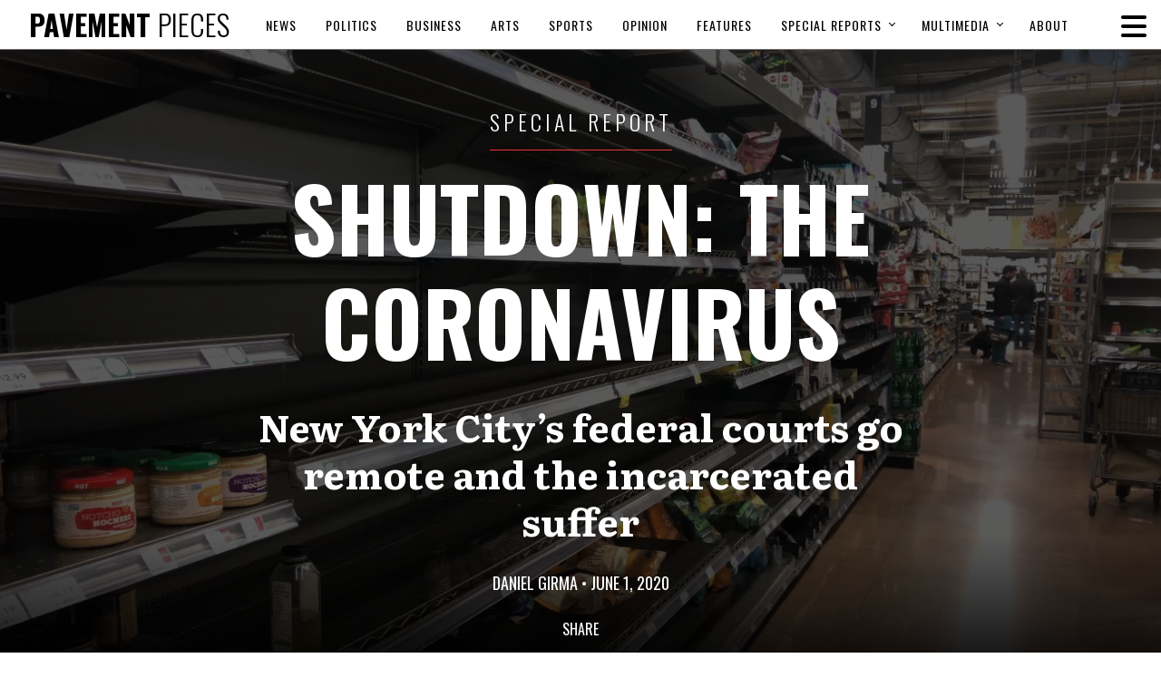

--- FILE ---
content_type: text/html; charset=UTF-8
request_url: https://pavementpieces.com/new-york-citys-federal-courts-go-remote-and-the-incarcerated-suffer/
body_size: 18027
content:
<!doctype html>
<html dir="ltr" lang="en-US" prefix="og: https://ogp.me/ns#">
<head>
    <meta charset="UTF-8">
    

    <link rel="alternate" type="application/rss+xml" title="Pavement Pieces" href="https://pavementpieces.com/feed/" />

    <meta name="apple-mobile-web-app-title" content="Pavement Pieces" />
    <meta name="viewport" content="width=device-width, initial-scale=1" />

    <link type="image/x-icon" rel="icon" href="https://pavementpieces.com/wp-content/themes/wp-pavementpieces/favicon.ico" />
    <link type="image/x-icon" rel="icon" href="https://pavementpieces.com/wp-content/themes/wp-pavementpieces/favicon.ico" />
    <link rel="apple-touch-icon" sizes="57x57" href="https://pavementpieces.com/wp-content/themes/wp-pavementpieces/assets/icons/apple-icon-57x57.png" />
    <link rel="apple-touch-icon" sizes="60x60" href="https://pavementpieces.com/wp-content/themes/wp-pavementpieces/assets/icons/apple-icon-60x60.png" />
    <link rel="apple-touch-icon" sizes="72x72" href="https://pavementpieces.com/wp-content/themes/wp-pavementpieces/assets/icons/apple-icon-72x72.png" />
    <link rel="apple-touch-icon" sizes="76x76" href="https://pavementpieces.com/wp-content/themes/wp-pavementpieces/assets/icons/apple-icon-76x76.png" />
    <link rel="apple-touch-icon" sizes="114x114" href="https://pavementpieces.com/wp-content/themes/wp-pavementpieces/assets/icons/apple-icon-114x114.png" />
    <link rel="apple-touch-icon" sizes="120x120" href="https://pavementpieces.com/wp-content/themes/wp-pavementpieces/assets/icons/apple-icon-120x120.png" />
    <link rel="apple-touch-icon" sizes="144x144" href="https://pavementpieces.com/wp-content/themes/wp-pavementpieces/assets/icons/apple-icon-144x144.png" />
    <link rel="apple-touch-icon" sizes="152x152" href="https://pavementpieces.com/wp-content/themes/wp-pavementpieces/assets/icons/apple-icon-152x152.png" />
    <link rel="apple-touch-icon" sizes="180x180" href="https://pavementpieces.com/wp-content/themes/wp-pavementpieces/assets/icons/apple-icon-180x180.png" />
    <link rel="icon" type="image/png" sizes="192x192" href="https://pavementpieces.com/wp-content/themes/wp-pavementpieces/assets/icons/android-icon-192x192.png" />

    <meta name="msapplication-TileColor" content="#000000" />
    <meta name="theme-color" content="#000000" />

    
		<!-- All in One SEO 4.7.3.1 - aioseo.com -->
		<title>New York City’s federal courts go remote and the incarcerated suffer - Pavement Pieces</title>
		<meta name="description" content="Defense attorneys are finding that these guidelines do not adequately protect the rights of their clients." />
		<meta name="robots" content="max-image-preview:large" />
		<link rel="canonical" href="https://pavementpieces.com/new-york-citys-federal-courts-go-remote-and-the-incarcerated-suffer/" />
		<meta name="generator" content="All in One SEO (AIOSEO) 4.7.3.1" />
		<meta property="og:locale" content="en_US" />
		<meta property="og:site_name" content="Pavement Pieces - From New York to the Nation" />
		<meta property="og:type" content="article" />
		<meta property="og:title" content="New York City’s federal courts go remote and the incarcerated suffer - Pavement Pieces" />
		<meta property="og:description" content="Defense attorneys are finding that these guidelines do not adequately protect the rights of their clients." />
		<meta property="og:url" content="https://pavementpieces.com/new-york-citys-federal-courts-go-remote-and-the-incarcerated-suffer/" />
		<meta property="article:published_time" content="2020-06-01T12:12:13+00:00" />
		<meta property="article:modified_time" content="2020-06-01T12:15:33+00:00" />
		<meta name="twitter:card" content="summary_large_image" />
		<meta name="twitter:title" content="New York City’s federal courts go remote and the incarcerated suffer - Pavement Pieces" />
		<meta name="twitter:description" content="Defense attorneys are finding that these guidelines do not adequately protect the rights of their clients." />
		<script type="application/ld+json" class="aioseo-schema">
			{"@context":"https:\/\/schema.org","@graph":[{"@type":"BlogPosting","@id":"https:\/\/pavementpieces.com\/new-york-citys-federal-courts-go-remote-and-the-incarcerated-suffer\/#blogposting","name":"New York City\u2019s federal courts go remote and the incarcerated suffer - Pavement Pieces","headline":"New York City&#8217;s federal courts go remote and the incarcerated suffer","author":{"@id":"https:\/\/pavementpieces.com\/author\/daniel-girma\/#author"},"publisher":{"@id":"https:\/\/pavementpieces.com\/#organization"},"image":{"@type":"ImageObject","url":"https:\/\/pavementpieces.com\/wp-content\/uploads\/2020\/06\/court.jpg","width":650,"height":579,"caption":"Daniel Patrick Moynihan United States Courthouse in Lower Manhattan."},"datePublished":"2020-06-01T08:12:13-04:00","dateModified":"2020-06-01T08:15:33-04:00","inLanguage":"en-US","mainEntityOfPage":{"@id":"https:\/\/pavementpieces.com\/new-york-citys-federal-courts-go-remote-and-the-incarcerated-suffer\/#webpage"},"isPartOf":{"@id":"https:\/\/pavementpieces.com\/new-york-citys-federal-courts-go-remote-and-the-incarcerated-suffer\/#webpage"},"articleSection":"News, closed, courts, Covid-19, Federal court, video conference, Shutdown: The Coronavirus, Daniel Girma"},{"@type":"BreadcrumbList","@id":"https:\/\/pavementpieces.com\/new-york-citys-federal-courts-go-remote-and-the-incarcerated-suffer\/#breadcrumblist","itemListElement":[{"@type":"ListItem","@id":"https:\/\/pavementpieces.com\/#listItem","position":1,"name":"Home","item":"https:\/\/pavementpieces.com\/","nextItem":"https:\/\/pavementpieces.com\/new-york-citys-federal-courts-go-remote-and-the-incarcerated-suffer\/#listItem"},{"@type":"ListItem","@id":"https:\/\/pavementpieces.com\/new-york-citys-federal-courts-go-remote-and-the-incarcerated-suffer\/#listItem","position":2,"name":"New York City's federal courts go remote and the incarcerated suffer","previousItem":"https:\/\/pavementpieces.com\/#listItem"}]},{"@type":"Organization","@id":"https:\/\/pavementpieces.com\/#organization","name":"Pavement Pieces","description":"From New York to the Nation","url":"https:\/\/pavementpieces.com\/"},{"@type":"Person","@id":"https:\/\/pavementpieces.com\/author\/daniel-girma\/#author","url":"https:\/\/pavementpieces.com\/author\/daniel-girma\/","name":"Daniel Girma","image":{"@type":"ImageObject","@id":"https:\/\/pavementpieces.com\/new-york-citys-federal-courts-go-remote-and-the-incarcerated-suffer\/#authorImage","url":"https:\/\/secure.gravatar.com\/avatar\/998a98e5e73276913ce3e361ee994a2b?s=96&d=mm&r=g","width":96,"height":96,"caption":"Daniel Girma"}},{"@type":"WebPage","@id":"https:\/\/pavementpieces.com\/new-york-citys-federal-courts-go-remote-and-the-incarcerated-suffer\/#webpage","url":"https:\/\/pavementpieces.com\/new-york-citys-federal-courts-go-remote-and-the-incarcerated-suffer\/","name":"New York City\u2019s federal courts go remote and the incarcerated suffer - Pavement Pieces","description":"Defense attorneys are finding that these guidelines do not adequately protect the rights of their clients.","inLanguage":"en-US","isPartOf":{"@id":"https:\/\/pavementpieces.com\/#website"},"breadcrumb":{"@id":"https:\/\/pavementpieces.com\/new-york-citys-federal-courts-go-remote-and-the-incarcerated-suffer\/#breadcrumblist"},"author":{"@id":"https:\/\/pavementpieces.com\/author\/daniel-girma\/#author"},"creator":{"@id":"https:\/\/pavementpieces.com\/author\/daniel-girma\/#author"},"image":{"@type":"ImageObject","url":"https:\/\/pavementpieces.com\/wp-content\/uploads\/2020\/06\/court.jpg","@id":"https:\/\/pavementpieces.com\/new-york-citys-federal-courts-go-remote-and-the-incarcerated-suffer\/#mainImage","width":650,"height":579,"caption":"Daniel Patrick Moynihan United States Courthouse in Lower Manhattan."},"primaryImageOfPage":{"@id":"https:\/\/pavementpieces.com\/new-york-citys-federal-courts-go-remote-and-the-incarcerated-suffer\/#mainImage"},"datePublished":"2020-06-01T08:12:13-04:00","dateModified":"2020-06-01T08:15:33-04:00"},{"@type":"WebSite","@id":"https:\/\/pavementpieces.com\/#website","url":"https:\/\/pavementpieces.com\/","name":"Pavement Pieces","description":"From New York to the Nation","inLanguage":"en-US","publisher":{"@id":"https:\/\/pavementpieces.com\/#organization"}}]}
		</script>
		<!-- All in One SEO -->


	<!-- This site is optimized with the Yoast SEO plugin v23.7 - https://yoast.com/wordpress/plugins/seo/ -->
	<link rel="canonical" href="https://pavementpieces.com/new-york-citys-federal-courts-go-remote-and-the-incarcerated-suffer/" />
	<meta property="og:locale" content="en_US" />
	<meta property="og:type" content="article" />
	<meta property="og:title" content="New York City&#039;s federal courts go remote and the incarcerated suffer - Pavement Pieces" />
	<meta property="og:description" content="Defense attorneys are finding that these guidelines do not adequately protect the rights of their clients." />
	<meta property="og:url" content="https://pavementpieces.com/new-york-citys-federal-courts-go-remote-and-the-incarcerated-suffer/" />
	<meta property="og:site_name" content="Pavement Pieces" />
	<meta property="article:published_time" content="2020-06-01T12:12:13+00:00" />
	<meta property="article:modified_time" content="2020-06-01T12:15:33+00:00" />
	<meta property="og:image" content="https://pavementpieces.com/wp-content/uploads/2020/06/court.jpg" />
	<meta property="og:image:width" content="650" />
	<meta property="og:image:height" content="579" />
	<meta property="og:image:type" content="image/jpeg" />
	<meta name="author" content="Daniel Girma" />
	<meta name="twitter:card" content="summary_large_image" />
	<meta name="twitter:label1" content="Written by" />
	<meta name="twitter:data1" content="Daniel Girma" />
	<meta name="twitter:label2" content="Est. reading time" />
	<meta name="twitter:data2" content="5 minutes" />
	<script type="application/ld+json" class="yoast-schema-graph">{"@context":"https://schema.org","@graph":[{"@type":"WebPage","@id":"https://pavementpieces.com/new-york-citys-federal-courts-go-remote-and-the-incarcerated-suffer/","url":"https://pavementpieces.com/new-york-citys-federal-courts-go-remote-and-the-incarcerated-suffer/","name":"New York City's federal courts go remote and the incarcerated suffer - Pavement Pieces","isPartOf":{"@id":"https://pavementpieces.com/#website"},"primaryImageOfPage":{"@id":"https://pavementpieces.com/new-york-citys-federal-courts-go-remote-and-the-incarcerated-suffer/#primaryimage"},"image":{"@id":"https://pavementpieces.com/new-york-citys-federal-courts-go-remote-and-the-incarcerated-suffer/#primaryimage"},"thumbnailUrl":"https://pavementpieces.com/wp-content/uploads/2020/06/court.jpg","datePublished":"2020-06-01T12:12:13+00:00","dateModified":"2020-06-01T12:15:33+00:00","author":{"@id":"https://pavementpieces.com/#/schema/person/137ef413a687e674280ad62213b0991c"},"breadcrumb":{"@id":"https://pavementpieces.com/new-york-citys-federal-courts-go-remote-and-the-incarcerated-suffer/#breadcrumb"},"inLanguage":"en-US","potentialAction":[{"@type":"ReadAction","target":["https://pavementpieces.com/new-york-citys-federal-courts-go-remote-and-the-incarcerated-suffer/"]}]},{"@type":"ImageObject","inLanguage":"en-US","@id":"https://pavementpieces.com/new-york-citys-federal-courts-go-remote-and-the-incarcerated-suffer/#primaryimage","url":"https://pavementpieces.com/wp-content/uploads/2020/06/court.jpg","contentUrl":"https://pavementpieces.com/wp-content/uploads/2020/06/court.jpg","width":650,"height":579,"caption":"Daniel Patrick Moynihan United States Courthouse in Lower Manhattan."},{"@type":"BreadcrumbList","@id":"https://pavementpieces.com/new-york-citys-federal-courts-go-remote-and-the-incarcerated-suffer/#breadcrumb","itemListElement":[{"@type":"ListItem","position":1,"name":"Home","item":"https://pavementpieces.com/"},{"@type":"ListItem","position":2,"name":"New York City&#8217;s federal courts go remote and the incarcerated suffer"}]},{"@type":"WebSite","@id":"https://pavementpieces.com/#website","url":"https://pavementpieces.com/","name":"Pavement Pieces","description":"From New York to the Nation","potentialAction":[{"@type":"SearchAction","target":{"@type":"EntryPoint","urlTemplate":"https://pavementpieces.com/?s={search_term_string}"},"query-input":{"@type":"PropertyValueSpecification","valueRequired":true,"valueName":"search_term_string"}}],"inLanguage":"en-US"},{"@type":"Person","@id":"https://pavementpieces.com/#/schema/person/137ef413a687e674280ad62213b0991c","name":"Daniel Girma","image":{"@type":"ImageObject","inLanguage":"en-US","@id":"https://pavementpieces.com/#/schema/person/image/6712ad56b4db0c4336c1dbad10b2bc23","url":"https://secure.gravatar.com/avatar/998a98e5e73276913ce3e361ee994a2b?s=96&d=mm&r=g","contentUrl":"https://secure.gravatar.com/avatar/998a98e5e73276913ce3e361ee994a2b?s=96&d=mm&r=g","caption":"Daniel Girma"},"url":"https://pavementpieces.com/author/daniel-girma/"}]}</script>
	<!-- / Yoast SEO plugin. -->


<link rel='dns-prefetch' href='//www.googletagmanager.com' />
<link rel='dns-prefetch' href='//fonts.googleapis.com' />
<link rel='dns-prefetch' href='//use.fontawesome.com' />
<link rel="alternate" type="application/rss+xml" title="Pavement Pieces &raquo; New York City&#8217;s federal courts go remote and the incarcerated suffer Comments Feed" href="https://pavementpieces.com/new-york-citys-federal-courts-go-remote-and-the-incarcerated-suffer/feed/" />
		<!-- This site uses the Google Analytics by MonsterInsights plugin v9.11.1 - Using Analytics tracking - https://www.monsterinsights.com/ -->
							<script src="//www.googletagmanager.com/gtag/js?id=G-HB1ZFR4BS9"  data-cfasync="false" data-wpfc-render="false" type="text/javascript" async></script>
			<script data-cfasync="false" data-wpfc-render="false" type="text/javascript">
				var mi_version = '9.11.1';
				var mi_track_user = true;
				var mi_no_track_reason = '';
								var MonsterInsightsDefaultLocations = {"page_location":"https:\/\/pavementpieces.com\/new-york-citys-federal-courts-go-remote-and-the-incarcerated-suffer\/"};
								if ( typeof MonsterInsightsPrivacyGuardFilter === 'function' ) {
					var MonsterInsightsLocations = (typeof MonsterInsightsExcludeQuery === 'object') ? MonsterInsightsPrivacyGuardFilter( MonsterInsightsExcludeQuery ) : MonsterInsightsPrivacyGuardFilter( MonsterInsightsDefaultLocations );
				} else {
					var MonsterInsightsLocations = (typeof MonsterInsightsExcludeQuery === 'object') ? MonsterInsightsExcludeQuery : MonsterInsightsDefaultLocations;
				}

								var disableStrs = [
										'ga-disable-G-HB1ZFR4BS9',
									];

				/* Function to detect opted out users */
				function __gtagTrackerIsOptedOut() {
					for (var index = 0; index < disableStrs.length; index++) {
						if (document.cookie.indexOf(disableStrs[index] + '=true') > -1) {
							return true;
						}
					}

					return false;
				}

				/* Disable tracking if the opt-out cookie exists. */
				if (__gtagTrackerIsOptedOut()) {
					for (var index = 0; index < disableStrs.length; index++) {
						window[disableStrs[index]] = true;
					}
				}

				/* Opt-out function */
				function __gtagTrackerOptout() {
					for (var index = 0; index < disableStrs.length; index++) {
						document.cookie = disableStrs[index] + '=true; expires=Thu, 31 Dec 2099 23:59:59 UTC; path=/';
						window[disableStrs[index]] = true;
					}
				}

				if ('undefined' === typeof gaOptout) {
					function gaOptout() {
						__gtagTrackerOptout();
					}
				}
								window.dataLayer = window.dataLayer || [];

				window.MonsterInsightsDualTracker = {
					helpers: {},
					trackers: {},
				};
				if (mi_track_user) {
					function __gtagDataLayer() {
						dataLayer.push(arguments);
					}

					function __gtagTracker(type, name, parameters) {
						if (!parameters) {
							parameters = {};
						}

						if (parameters.send_to) {
							__gtagDataLayer.apply(null, arguments);
							return;
						}

						if (type === 'event') {
														parameters.send_to = monsterinsights_frontend.v4_id;
							var hookName = name;
							if (typeof parameters['event_category'] !== 'undefined') {
								hookName = parameters['event_category'] + ':' + name;
							}

							if (typeof MonsterInsightsDualTracker.trackers[hookName] !== 'undefined') {
								MonsterInsightsDualTracker.trackers[hookName](parameters);
							} else {
								__gtagDataLayer('event', name, parameters);
							}
							
						} else {
							__gtagDataLayer.apply(null, arguments);
						}
					}

					__gtagTracker('js', new Date());
					__gtagTracker('set', {
						'developer_id.dZGIzZG': true,
											});
					if ( MonsterInsightsLocations.page_location ) {
						__gtagTracker('set', MonsterInsightsLocations);
					}
										__gtagTracker('config', 'G-HB1ZFR4BS9', {"forceSSL":"true","link_attribution":"true"} );
										window.gtag = __gtagTracker;										(function () {
						/* https://developers.google.com/analytics/devguides/collection/analyticsjs/ */
						/* ga and __gaTracker compatibility shim. */
						var noopfn = function () {
							return null;
						};
						var newtracker = function () {
							return new Tracker();
						};
						var Tracker = function () {
							return null;
						};
						var p = Tracker.prototype;
						p.get = noopfn;
						p.set = noopfn;
						p.send = function () {
							var args = Array.prototype.slice.call(arguments);
							args.unshift('send');
							__gaTracker.apply(null, args);
						};
						var __gaTracker = function () {
							var len = arguments.length;
							if (len === 0) {
								return;
							}
							var f = arguments[len - 1];
							if (typeof f !== 'object' || f === null || typeof f.hitCallback !== 'function') {
								if ('send' === arguments[0]) {
									var hitConverted, hitObject = false, action;
									if ('event' === arguments[1]) {
										if ('undefined' !== typeof arguments[3]) {
											hitObject = {
												'eventAction': arguments[3],
												'eventCategory': arguments[2],
												'eventLabel': arguments[4],
												'value': arguments[5] ? arguments[5] : 1,
											}
										}
									}
									if ('pageview' === arguments[1]) {
										if ('undefined' !== typeof arguments[2]) {
											hitObject = {
												'eventAction': 'page_view',
												'page_path': arguments[2],
											}
										}
									}
									if (typeof arguments[2] === 'object') {
										hitObject = arguments[2];
									}
									if (typeof arguments[5] === 'object') {
										Object.assign(hitObject, arguments[5]);
									}
									if ('undefined' !== typeof arguments[1].hitType) {
										hitObject = arguments[1];
										if ('pageview' === hitObject.hitType) {
											hitObject.eventAction = 'page_view';
										}
									}
									if (hitObject) {
										action = 'timing' === arguments[1].hitType ? 'timing_complete' : hitObject.eventAction;
										hitConverted = mapArgs(hitObject);
										__gtagTracker('event', action, hitConverted);
									}
								}
								return;
							}

							function mapArgs(args) {
								var arg, hit = {};
								var gaMap = {
									'eventCategory': 'event_category',
									'eventAction': 'event_action',
									'eventLabel': 'event_label',
									'eventValue': 'event_value',
									'nonInteraction': 'non_interaction',
									'timingCategory': 'event_category',
									'timingVar': 'name',
									'timingValue': 'value',
									'timingLabel': 'event_label',
									'page': 'page_path',
									'location': 'page_location',
									'title': 'page_title',
									'referrer' : 'page_referrer',
								};
								for (arg in args) {
																		if (!(!args.hasOwnProperty(arg) || !gaMap.hasOwnProperty(arg))) {
										hit[gaMap[arg]] = args[arg];
									} else {
										hit[arg] = args[arg];
									}
								}
								return hit;
							}

							try {
								f.hitCallback();
							} catch (ex) {
							}
						};
						__gaTracker.create = newtracker;
						__gaTracker.getByName = newtracker;
						__gaTracker.getAll = function () {
							return [];
						};
						__gaTracker.remove = noopfn;
						__gaTracker.loaded = true;
						window['__gaTracker'] = __gaTracker;
					})();
									} else {
										console.log("");
					(function () {
						function __gtagTracker() {
							return null;
						}

						window['__gtagTracker'] = __gtagTracker;
						window['gtag'] = __gtagTracker;
					})();
									}
			</script>
							<!-- / Google Analytics by MonsterInsights -->
		<link rel='stylesheet' id='font-0-css' href='https://fonts.googleapis.com/css?family=Literata%3A400%2C400i%2C700%2C700i%7COswald%3A300%2C400%2C600%2C700%7C&#038;ver=1.0' type='text/css' media='all' />
<link rel='stylesheet' id='font-awesome-css' href='https://pavementpieces.com/wp-content/themes/wp-pavementpieces/assets/vendors/font-awesome/css/fontawesome-all.min.css?ver=5.0.10' type='text/css' media='all' />
<link rel='stylesheet' id='screen-css' href='https://pavementpieces.com/wp-content/themes/wp-pavementpieces/assets/stylesheets/screen.css?ver=1.8' type='text/css' media='screen' />
<link rel='stylesheet' id='print-css' href='https://pavementpieces.com/wp-content/themes/wp-pavementpieces/assets/stylesheets/print.css?ver=1.8' type='text/css' media='print' />
<style id='classic-theme-styles-inline-css' type='text/css'>
/*! This file is auto-generated */
.wp-block-button__link{color:#fff;background-color:#32373c;border-radius:9999px;box-shadow:none;text-decoration:none;padding:calc(.667em + 2px) calc(1.333em + 2px);font-size:1.125em}.wp-block-file__button{background:#32373c;color:#fff;text-decoration:none}
</style>
<style id='global-styles-inline-css' type='text/css'>
body{--wp--preset--color--black: #000000;--wp--preset--color--cyan-bluish-gray: #abb8c3;--wp--preset--color--white: #ffffff;--wp--preset--color--pale-pink: #f78da7;--wp--preset--color--vivid-red: #cf2e2e;--wp--preset--color--luminous-vivid-orange: #ff6900;--wp--preset--color--luminous-vivid-amber: #fcb900;--wp--preset--color--light-green-cyan: #7bdcb5;--wp--preset--color--vivid-green-cyan: #00d084;--wp--preset--color--pale-cyan-blue: #8ed1fc;--wp--preset--color--vivid-cyan-blue: #0693e3;--wp--preset--color--vivid-purple: #9b51e0;--wp--preset--gradient--vivid-cyan-blue-to-vivid-purple: linear-gradient(135deg,rgba(6,147,227,1) 0%,rgb(155,81,224) 100%);--wp--preset--gradient--light-green-cyan-to-vivid-green-cyan: linear-gradient(135deg,rgb(122,220,180) 0%,rgb(0,208,130) 100%);--wp--preset--gradient--luminous-vivid-amber-to-luminous-vivid-orange: linear-gradient(135deg,rgba(252,185,0,1) 0%,rgba(255,105,0,1) 100%);--wp--preset--gradient--luminous-vivid-orange-to-vivid-red: linear-gradient(135deg,rgba(255,105,0,1) 0%,rgb(207,46,46) 100%);--wp--preset--gradient--very-light-gray-to-cyan-bluish-gray: linear-gradient(135deg,rgb(238,238,238) 0%,rgb(169,184,195) 100%);--wp--preset--gradient--cool-to-warm-spectrum: linear-gradient(135deg,rgb(74,234,220) 0%,rgb(151,120,209) 20%,rgb(207,42,186) 40%,rgb(238,44,130) 60%,rgb(251,105,98) 80%,rgb(254,248,76) 100%);--wp--preset--gradient--blush-light-purple: linear-gradient(135deg,rgb(255,206,236) 0%,rgb(152,150,240) 100%);--wp--preset--gradient--blush-bordeaux: linear-gradient(135deg,rgb(254,205,165) 0%,rgb(254,45,45) 50%,rgb(107,0,62) 100%);--wp--preset--gradient--luminous-dusk: linear-gradient(135deg,rgb(255,203,112) 0%,rgb(199,81,192) 50%,rgb(65,88,208) 100%);--wp--preset--gradient--pale-ocean: linear-gradient(135deg,rgb(255,245,203) 0%,rgb(182,227,212) 50%,rgb(51,167,181) 100%);--wp--preset--gradient--electric-grass: linear-gradient(135deg,rgb(202,248,128) 0%,rgb(113,206,126) 100%);--wp--preset--gradient--midnight: linear-gradient(135deg,rgb(2,3,129) 0%,rgb(40,116,252) 100%);--wp--preset--font-size--small: 13px;--wp--preset--font-size--medium: 20px;--wp--preset--font-size--large: 36px;--wp--preset--font-size--x-large: 42px;--wp--preset--spacing--20: 0.44rem;--wp--preset--spacing--30: 0.67rem;--wp--preset--spacing--40: 1rem;--wp--preset--spacing--50: 1.5rem;--wp--preset--spacing--60: 2.25rem;--wp--preset--spacing--70: 3.38rem;--wp--preset--spacing--80: 5.06rem;--wp--preset--shadow--natural: 6px 6px 9px rgba(0, 0, 0, 0.2);--wp--preset--shadow--deep: 12px 12px 50px rgba(0, 0, 0, 0.4);--wp--preset--shadow--sharp: 6px 6px 0px rgba(0, 0, 0, 0.2);--wp--preset--shadow--outlined: 6px 6px 0px -3px rgba(255, 255, 255, 1), 6px 6px rgba(0, 0, 0, 1);--wp--preset--shadow--crisp: 6px 6px 0px rgba(0, 0, 0, 1);}:where(.is-layout-flex){gap: 0.5em;}:where(.is-layout-grid){gap: 0.5em;}body .is-layout-flex{display: flex;}body .is-layout-flex{flex-wrap: wrap;align-items: center;}body .is-layout-flex > *{margin: 0;}body .is-layout-grid{display: grid;}body .is-layout-grid > *{margin: 0;}:where(.wp-block-columns.is-layout-flex){gap: 2em;}:where(.wp-block-columns.is-layout-grid){gap: 2em;}:where(.wp-block-post-template.is-layout-flex){gap: 1.25em;}:where(.wp-block-post-template.is-layout-grid){gap: 1.25em;}.has-black-color{color: var(--wp--preset--color--black) !important;}.has-cyan-bluish-gray-color{color: var(--wp--preset--color--cyan-bluish-gray) !important;}.has-white-color{color: var(--wp--preset--color--white) !important;}.has-pale-pink-color{color: var(--wp--preset--color--pale-pink) !important;}.has-vivid-red-color{color: var(--wp--preset--color--vivid-red) !important;}.has-luminous-vivid-orange-color{color: var(--wp--preset--color--luminous-vivid-orange) !important;}.has-luminous-vivid-amber-color{color: var(--wp--preset--color--luminous-vivid-amber) !important;}.has-light-green-cyan-color{color: var(--wp--preset--color--light-green-cyan) !important;}.has-vivid-green-cyan-color{color: var(--wp--preset--color--vivid-green-cyan) !important;}.has-pale-cyan-blue-color{color: var(--wp--preset--color--pale-cyan-blue) !important;}.has-vivid-cyan-blue-color{color: var(--wp--preset--color--vivid-cyan-blue) !important;}.has-vivid-purple-color{color: var(--wp--preset--color--vivid-purple) !important;}.has-black-background-color{background-color: var(--wp--preset--color--black) !important;}.has-cyan-bluish-gray-background-color{background-color: var(--wp--preset--color--cyan-bluish-gray) !important;}.has-white-background-color{background-color: var(--wp--preset--color--white) !important;}.has-pale-pink-background-color{background-color: var(--wp--preset--color--pale-pink) !important;}.has-vivid-red-background-color{background-color: var(--wp--preset--color--vivid-red) !important;}.has-luminous-vivid-orange-background-color{background-color: var(--wp--preset--color--luminous-vivid-orange) !important;}.has-luminous-vivid-amber-background-color{background-color: var(--wp--preset--color--luminous-vivid-amber) !important;}.has-light-green-cyan-background-color{background-color: var(--wp--preset--color--light-green-cyan) !important;}.has-vivid-green-cyan-background-color{background-color: var(--wp--preset--color--vivid-green-cyan) !important;}.has-pale-cyan-blue-background-color{background-color: var(--wp--preset--color--pale-cyan-blue) !important;}.has-vivid-cyan-blue-background-color{background-color: var(--wp--preset--color--vivid-cyan-blue) !important;}.has-vivid-purple-background-color{background-color: var(--wp--preset--color--vivid-purple) !important;}.has-black-border-color{border-color: var(--wp--preset--color--black) !important;}.has-cyan-bluish-gray-border-color{border-color: var(--wp--preset--color--cyan-bluish-gray) !important;}.has-white-border-color{border-color: var(--wp--preset--color--white) !important;}.has-pale-pink-border-color{border-color: var(--wp--preset--color--pale-pink) !important;}.has-vivid-red-border-color{border-color: var(--wp--preset--color--vivid-red) !important;}.has-luminous-vivid-orange-border-color{border-color: var(--wp--preset--color--luminous-vivid-orange) !important;}.has-luminous-vivid-amber-border-color{border-color: var(--wp--preset--color--luminous-vivid-amber) !important;}.has-light-green-cyan-border-color{border-color: var(--wp--preset--color--light-green-cyan) !important;}.has-vivid-green-cyan-border-color{border-color: var(--wp--preset--color--vivid-green-cyan) !important;}.has-pale-cyan-blue-border-color{border-color: var(--wp--preset--color--pale-cyan-blue) !important;}.has-vivid-cyan-blue-border-color{border-color: var(--wp--preset--color--vivid-cyan-blue) !important;}.has-vivid-purple-border-color{border-color: var(--wp--preset--color--vivid-purple) !important;}.has-vivid-cyan-blue-to-vivid-purple-gradient-background{background: var(--wp--preset--gradient--vivid-cyan-blue-to-vivid-purple) !important;}.has-light-green-cyan-to-vivid-green-cyan-gradient-background{background: var(--wp--preset--gradient--light-green-cyan-to-vivid-green-cyan) !important;}.has-luminous-vivid-amber-to-luminous-vivid-orange-gradient-background{background: var(--wp--preset--gradient--luminous-vivid-amber-to-luminous-vivid-orange) !important;}.has-luminous-vivid-orange-to-vivid-red-gradient-background{background: var(--wp--preset--gradient--luminous-vivid-orange-to-vivid-red) !important;}.has-very-light-gray-to-cyan-bluish-gray-gradient-background{background: var(--wp--preset--gradient--very-light-gray-to-cyan-bluish-gray) !important;}.has-cool-to-warm-spectrum-gradient-background{background: var(--wp--preset--gradient--cool-to-warm-spectrum) !important;}.has-blush-light-purple-gradient-background{background: var(--wp--preset--gradient--blush-light-purple) !important;}.has-blush-bordeaux-gradient-background{background: var(--wp--preset--gradient--blush-bordeaux) !important;}.has-luminous-dusk-gradient-background{background: var(--wp--preset--gradient--luminous-dusk) !important;}.has-pale-ocean-gradient-background{background: var(--wp--preset--gradient--pale-ocean) !important;}.has-electric-grass-gradient-background{background: var(--wp--preset--gradient--electric-grass) !important;}.has-midnight-gradient-background{background: var(--wp--preset--gradient--midnight) !important;}.has-small-font-size{font-size: var(--wp--preset--font-size--small) !important;}.has-medium-font-size{font-size: var(--wp--preset--font-size--medium) !important;}.has-large-font-size{font-size: var(--wp--preset--font-size--large) !important;}.has-x-large-font-size{font-size: var(--wp--preset--font-size--x-large) !important;}
.wp-block-navigation a:where(:not(.wp-element-button)){color: inherit;}
:where(.wp-block-post-template.is-layout-flex){gap: 1.25em;}:where(.wp-block-post-template.is-layout-grid){gap: 1.25em;}
:where(.wp-block-columns.is-layout-flex){gap: 2em;}:where(.wp-block-columns.is-layout-grid){gap: 2em;}
.wp-block-pullquote{font-size: 1.5em;line-height: 1.6;}
</style>
<link rel='stylesheet' id='font-awesome-official-css' href='https://use.fontawesome.com/releases/v6.6.0/css/all.css' type='text/css' media='all' integrity="sha384-h/hnnw1Bi4nbpD6kE7nYfCXzovi622sY5WBxww8ARKwpdLj5kUWjRuyiXaD1U2JT" crossorigin="anonymous" />
<link rel='stylesheet' id='font-awesome-official-v4shim-css' href='https://use.fontawesome.com/releases/v6.6.0/css/v4-shims.css' type='text/css' media='all' integrity="sha384-Heamg4F/EELwbmnBJapxaWTkcdX/DCrJpYgSshI5BkI7xghn3RvDcpG+1xUJt/7K" crossorigin="anonymous" />
<script type="text/javascript" src="https://pavementpieces.com/wp-includes/js/jquery/jquery.min.js?ver=3.7.1" id="jquery-core-js"></script>
<script type="text/javascript" src="https://pavementpieces.com/wp-includes/js/jquery/jquery-migrate.min.js?ver=3.4.1" id="jquery-migrate-js"></script>
<script type="text/javascript" src="https://pavementpieces.com/wp-content/themes/wp-pavementpieces/assets/javascript/scripts.js?ver=1.8" id="scripts-js"></script>
<script type="text/javascript" src="https://pavementpieces.com/wp-content/plugins/google-analytics-for-wordpress/assets/js/frontend-gtag.min.js?ver=9.11.1" id="monsterinsights-frontend-script-js" async="async" data-wp-strategy="async"></script>
<script data-cfasync="false" data-wpfc-render="false" type="text/javascript" id='monsterinsights-frontend-script-js-extra'>/* <![CDATA[ */
var monsterinsights_frontend = {"js_events_tracking":"true","download_extensions":"doc,pdf,ppt,zip,xls,docx,pptx,xlsx","inbound_paths":"[{\"path\":\"\\\/go\\\/\",\"label\":\"affiliate\"},{\"path\":\"\\\/recommend\\\/\",\"label\":\"affiliate\"}]","home_url":"https:\/\/pavementpieces.com","hash_tracking":"false","v4_id":"G-HB1ZFR4BS9"};/* ]]> */
</script>

<!-- Google tag (gtag.js) snippet added by Site Kit -->

<!-- Google Analytics snippet added by Site Kit -->
<script type="text/javascript" src="https://www.googletagmanager.com/gtag/js?id=GT-PJ7PRBQ" id="google_gtagjs-js" async></script>
<script type="text/javascript" id="google_gtagjs-js-after">
/* <![CDATA[ */
window.dataLayer = window.dataLayer || [];function gtag(){dataLayer.push(arguments);}
gtag("set","linker",{"domains":["pavementpieces.com"]});
gtag("js", new Date());
gtag("set", "developer_id.dZTNiMT", true);
gtag("config", "GT-PJ7PRBQ");
/* ]]> */
</script>

<!-- End Google tag (gtag.js) snippet added by Site Kit -->
<link rel="https://api.w.org/" href="https://pavementpieces.com/wp-json/" /><link rel="alternate" type="application/json" href="https://pavementpieces.com/wp-json/wp/v2/posts/22631" /><link rel='shortlink' href='https://pavementpieces.com/?p=22631' />
<link rel="alternate" type="application/json+oembed" href="https://pavementpieces.com/wp-json/oembed/1.0/embed?url=https%3A%2F%2Fpavementpieces.com%2Fnew-york-citys-federal-courts-go-remote-and-the-incarcerated-suffer%2F" />
<link rel="alternate" type="text/xml+oembed" href="https://pavementpieces.com/wp-json/oembed/1.0/embed?url=https%3A%2F%2Fpavementpieces.com%2Fnew-york-citys-federal-courts-go-remote-and-the-incarcerated-suffer%2F&#038;format=xml" />

		<!-- GA Google Analytics @ https://m0n.co/ga -->
		<script async src="https://www.googletagmanager.com/gtag/js?id=UA-61176008-8"></script>
		<script>
			window.dataLayer = window.dataLayer || [];
			function gtag(){dataLayer.push(arguments);}
			gtag('js', new Date());
			gtag('config', 'UA-61176008-8');
		</script>

	<meta name="generator" content="Site Kit by Google 1.138.0" /><link rel="icon" href="https://pavementpieces.com/wp-content/uploads/2024/11/cropped-Pavement-Pieces-3-32x32.png" sizes="32x32" />
<link rel="icon" href="https://pavementpieces.com/wp-content/uploads/2024/11/cropped-Pavement-Pieces-3-192x192.png" sizes="192x192" />
<link rel="apple-touch-icon" href="https://pavementpieces.com/wp-content/uploads/2024/11/cropped-Pavement-Pieces-3-180x180.png" />
<meta name="msapplication-TileImage" content="https://pavementpieces.com/wp-content/uploads/2024/11/cropped-Pavement-Pieces-3-270x270.png" />
		<style type="text/css" id="wp-custom-css">
			.widget img {
    display: none;	
}

.widget p {
    display: block;
    font-size: 20px;
    font-size: 1.25rem;
    margin-bottom: 24px;
    margin-bottom: 1.5rem;
    padding-bottom: 24px;
    padding-bottom: 1.5rem;
    border-bottom: 1px solid silver;
}

.widget ul li a {
    display: block;
    margin-bottom: 24px;
    margin-bottom: 1.5rem;
    padding-bottom: 24px;
    padding-bottom: 1.5rem;
    border-bottom: 1px solid silver;
}

.widget a[href*="pavementpieces.com"] {
    display: none;
}

.post-heading.special-report {
	padding-bottom: 0;
}		</style>
		<style id="wpforms-css-vars-root">
				:root {
					--wpforms-field-border-radius: 3px;
--wpforms-field-border-style: solid;
--wpforms-field-border-size: 1px;
--wpforms-field-background-color: #ffffff;
--wpforms-field-border-color: rgba( 0, 0, 0, 0.25 );
--wpforms-field-border-color-spare: rgba( 0, 0, 0, 0.25 );
--wpforms-field-text-color: rgba( 0, 0, 0, 0.7 );
--wpforms-field-menu-color: #ffffff;
--wpforms-label-color: rgba( 0, 0, 0, 0.85 );
--wpforms-label-sublabel-color: rgba( 0, 0, 0, 0.55 );
--wpforms-label-error-color: #d63637;
--wpforms-button-border-radius: 3px;
--wpforms-button-border-style: none;
--wpforms-button-border-size: 1px;
--wpforms-button-background-color: #066aab;
--wpforms-button-border-color: #066aab;
--wpforms-button-text-color: #ffffff;
--wpforms-page-break-color: #066aab;
--wpforms-background-image: none;
--wpforms-background-position: center center;
--wpforms-background-repeat: no-repeat;
--wpforms-background-size: cover;
--wpforms-background-width: 100px;
--wpforms-background-height: 100px;
--wpforms-background-color: rgba( 0, 0, 0, 0 );
--wpforms-background-url: none;
--wpforms-container-padding: 0px;
--wpforms-container-border-style: none;
--wpforms-container-border-width: 1px;
--wpforms-container-border-color: #000000;
--wpforms-container-border-radius: 3px;
--wpforms-field-size-input-height: 43px;
--wpforms-field-size-input-spacing: 15px;
--wpforms-field-size-font-size: 16px;
--wpforms-field-size-line-height: 19px;
--wpforms-field-size-padding-h: 14px;
--wpforms-field-size-checkbox-size: 16px;
--wpforms-field-size-sublabel-spacing: 5px;
--wpforms-field-size-icon-size: 1;
--wpforms-label-size-font-size: 16px;
--wpforms-label-size-line-height: 19px;
--wpforms-label-size-sublabel-font-size: 14px;
--wpforms-label-size-sublabel-line-height: 17px;
--wpforms-button-size-font-size: 17px;
--wpforms-button-size-height: 41px;
--wpforms-button-size-padding-h: 15px;
--wpforms-button-size-margin-top: 10px;
--wpforms-container-shadow-size-box-shadow: none;

				}
			</style></head>
<body class="post-template-default single single-post postid-22631 single-format-standard special-report header-small">
	<a class="skip-link screen-reader-text" href="#main">Skip to content</a>
    <header id="header" role="banner">
        <div class="header-top">
    <form class="search-form input-with-button" action="https://pavementpieces.com" role="search">
        <label class="screen-reader-text" for="search-text-1">Search</label>
        <input id="search-text-1" type="text" name="s" value="" placeholder="Search" />
        <button type="submit" class="submit">
            <i class="fas fa-search" aria-hidden="true"></i>
            <span class="screen-reader-text">Search</span>
        </button>
    </form>
    <div class="social-buttons">
        <a href="https://www.instagram.com/pavementpiecesnyu/" target="_blank" title="Instagram" aria-label="Instagram">
            <i class="fab fa-instagram" aria-hidden="true"></i>
            <span class="screen-reader-text">Instagram</span>
        </a>
        <a href="https://twitter.com/rtn_rny" target="_blank" title="Twitter" aria-label="Twitter">
            <i class="fab fa-x-twitter" aria-hidden="true"></i>
            <span class="screen-reader-text">Twitter</span>
        </a>
        <a href="https://www.linkedin.com/company/pavement-pieces/" target="_blank" title="LinkedIn" aria-label="LinkedIn">
            <i class="fab fa-linkedin-in" aria-hidden="true"></i>
            <span class="screen-reader-text">LinkedIn</span>
        </a>
        <a href="https://www.youtube.com/@pavementpiecesnyu" target="_blank" title="YouTube" aria-label="YouTube">
            <i class="fab fa-youtube" aria-hidden="true"></i>
            <span class="screen-reader-text">YouTube</span>
        </a>
    </div>
        </div>
        <div class="header-main">
            <div class="mask mask-gradient">&nbsp;</div>
            <div class="header-logo">
                <a href="https://pavementpieces.com">
                    Pavement <span>Pieces</span>                </a>
            </div>
        </div>
        <nav class="header-navigation navigation" role="navigation" aria-label="Main Navigation Menu">
<ul id="menu-material-main-menu" class="menu"><li id="menu-item-13834" class="menu-item menu-item-type-taxonomy menu-item-object-category current-post-ancestor current-menu-parent current-post-parent menu-item-13834"><a href="https://pavementpieces.com/category/news/">News</a></li>
<li id="menu-item-13839" class="menu-item menu-item-type-taxonomy menu-item-object-category menu-item-13839"><a href="https://pavementpieces.com/category/politics/">Politics</a></li>
<li id="menu-item-13837" class="menu-item menu-item-type-taxonomy menu-item-object-category menu-item-13837"><a href="https://pavementpieces.com/category/business/">Business</a></li>
<li id="menu-item-13836" class="menu-item menu-item-type-taxonomy menu-item-object-category menu-item-13836"><a href="https://pavementpieces.com/category/arts-entertainment/">Arts</a></li>
<li id="menu-item-29040" class="menu-item menu-item-type-taxonomy menu-item-object-category menu-item-29040"><a href="https://pavementpieces.com/category/sports/">Sports</a></li>
<li id="menu-item-29039" class="menu-item menu-item-type-taxonomy menu-item-object-category menu-item-29039"><a href="https://pavementpieces.com/category/opinion/">Opinion</a></li>
<li id="menu-item-13833" class="menu-item menu-item-type-taxonomy menu-item-object-category menu-item-13833"><a href="https://pavementpieces.com/category/features/">Features</a></li>
<li id="menu-item-20301" class="menu-item menu-item-type-post_type menu-item-object-page menu-item-has-children menu-item-20301"><a href="https://pavementpieces.com/special-reports/">Special Reports</a>
<ul class="sub-menu">
	<li id="menu-item-29046" class="menu-item menu-item-type-custom menu-item-object-custom menu-item-29046"><a href="https://pavementpieces.com/special-report/north-carolina-2024/">North Carolina 2024</a></li>
	<li id="menu-item-29038" class="menu-item menu-item-type-taxonomy menu-item-object-special_report menu-item-29038"><a href="https://pavementpieces.com/special-report/iowa-election-2023/">Iowa Election 2023</a></li>
	<li id="menu-item-28216" class="menu-item menu-item-type-custom menu-item-object-custom menu-item-28216"><a href="https://pavementpieces.com/special-report/wisconsin-election-2022/">Wisconsin Election 2022</a></li>
	<li id="menu-item-26759" class="menu-item menu-item-type-taxonomy menu-item-object-special_report menu-item-26759"><a href="https://pavementpieces.com/special-report/reporting-black-america/">Reporting Black America</a></li>
	<li id="menu-item-24555" class="menu-item menu-item-type-taxonomy menu-item-object-special_report menu-item-24555"><a href="https://pavementpieces.com/special-report/america-votes/">America Votes</a></li>
	<li id="menu-item-20306" class="menu-item menu-item-type-post_type menu-item-object-page menu-item-20306"><a href="https://pavementpieces.com/special-reports/">View All Special Reports</a></li>
</ul>
</li>
<li id="menu-item-13838" class="menu-item menu-item-type-taxonomy menu-item-object-category menu-item-has-children menu-item-13838"><a href="https://pavementpieces.com/category/multimedia/">Multimedia</a>
<ul class="sub-menu">
	<li id="menu-item-13850" class="menu-item menu-item-type-taxonomy menu-item-object-category menu-item-13850"><a href="https://pavementpieces.com/category/multimedia/video/">Video</a></li>
	<li id="menu-item-13851" class="menu-item menu-item-type-taxonomy menu-item-object-category menu-item-13851"><a href="https://pavementpieces.com/category/multimedia/audio/">Audio</a></li>
	<li id="menu-item-13852" class="menu-item menu-item-type-taxonomy menu-item-object-category menu-item-13852"><a href="https://pavementpieces.com/category/multimedia/slideshows/">Slideshows</a></li>
	<li id="menu-item-13840" class="menu-item menu-item-type-taxonomy menu-item-object-category menu-item-13840"><a href="https://pavementpieces.com/category/multimedia/live-blog/">Live Blog</a></li>
</ul>
</li>
<li id="menu-item-19964" class="menu-item menu-item-type-post_type menu-item-object-page menu-item-19964"><a href="https://pavementpieces.com/about/">About</a></li>
</ul>        </nav>
        <a class="menu-toggle js-toggle-menu" href="#menu" title="Toggle Menu" aria-label="Toggle Menu">
            <div class="screen-reader-text">Toggle Menu</div>
            <i class="open fas fa-bars" aria-hidden="true"></i>
            <i class="close fas fa-times" aria-hidden="true"></i>
        </a>
    </header>
    <aside id="menu">
    <div class="social-buttons">
        <a href="https://www.instagram.com/pavementpiecesnyu/" target="_blank" title="Instagram" aria-label="Instagram">
            <i class="fab fa-instagram" aria-hidden="true"></i>
            <span class="screen-reader-text">Instagram</span>
        </a>
        <a href="https://twitter.com/rtn_rny" target="_blank" title="Twitter" aria-label="Twitter">
            <i class="fab fa-x-twitter" aria-hidden="true"></i>
            <span class="screen-reader-text">Twitter</span>
        </a>
        <a href="https://www.linkedin.com/company/pavement-pieces/" target="_blank" title="LinkedIn" aria-label="LinkedIn">
            <i class="fab fa-linkedin-in" aria-hidden="true"></i>
            <span class="screen-reader-text">LinkedIn</span>
        </a>
        <a href="https://www.youtube.com/@pavementpiecesnyu" target="_blank" title="YouTube" aria-label="YouTube">
            <i class="fab fa-youtube" aria-hidden="true"></i>
            <span class="screen-reader-text">YouTube</span>
        </a>
    </div>
        <div class="search-form-wrap">
    <form class="search-form input-with-button" action="https://pavementpieces.com" role="search">
        <label class="screen-reader-text" for="search-text-2">Search</label>
        <input id="search-text-2" type="text" name="s" value="" placeholder="Search" />
        <button type="submit" class="submit">
            <i class="fas fa-search" aria-hidden="true"></i>
            <span class="screen-reader-text">Search</span>
        </button>
    </form>
        </div>
<nav class="menu-material-main-menu-container"><ul id="menu-material-main-menu-1" class="menu"><li class="menu-item menu-item-type-taxonomy menu-item-object-category current-post-ancestor current-menu-parent current-post-parent menu-item-13834"><a href="https://pavementpieces.com/category/news/">News</a></li>
<li class="menu-item menu-item-type-taxonomy menu-item-object-category menu-item-13839"><a href="https://pavementpieces.com/category/politics/">Politics</a></li>
<li class="menu-item menu-item-type-taxonomy menu-item-object-category menu-item-13837"><a href="https://pavementpieces.com/category/business/">Business</a></li>
<li class="menu-item menu-item-type-taxonomy menu-item-object-category menu-item-13836"><a href="https://pavementpieces.com/category/arts-entertainment/">Arts</a></li>
<li class="menu-item menu-item-type-taxonomy menu-item-object-category menu-item-29040"><a href="https://pavementpieces.com/category/sports/">Sports</a></li>
<li class="menu-item menu-item-type-taxonomy menu-item-object-category menu-item-29039"><a href="https://pavementpieces.com/category/opinion/">Opinion</a></li>
<li class="menu-item menu-item-type-taxonomy menu-item-object-category menu-item-13833"><a href="https://pavementpieces.com/category/features/">Features</a></li>
<li class="menu-item menu-item-type-post_type menu-item-object-page menu-item-has-children menu-item-20301"><a href="https://pavementpieces.com/special-reports/">Special Reports</a>
<ul class="sub-menu">
	<li class="menu-item menu-item-type-custom menu-item-object-custom menu-item-29046"><a href="https://pavementpieces.com/special-report/north-carolina-2024/">North Carolina 2024</a></li>
	<li class="menu-item menu-item-type-taxonomy menu-item-object-special_report menu-item-29038"><a href="https://pavementpieces.com/special-report/iowa-election-2023/">Iowa Election 2023</a></li>
	<li class="menu-item menu-item-type-custom menu-item-object-custom menu-item-28216"><a href="https://pavementpieces.com/special-report/wisconsin-election-2022/">Wisconsin Election 2022</a></li>
	<li class="menu-item menu-item-type-taxonomy menu-item-object-special_report menu-item-26759"><a href="https://pavementpieces.com/special-report/reporting-black-america/">Reporting Black America</a></li>
	<li class="menu-item menu-item-type-taxonomy menu-item-object-special_report menu-item-24555"><a href="https://pavementpieces.com/special-report/america-votes/">America Votes</a></li>
	<li class="menu-item menu-item-type-post_type menu-item-object-page menu-item-20306"><a href="https://pavementpieces.com/special-reports/">View All Special Reports</a></li>
</ul>
</li>
<li class="menu-item menu-item-type-taxonomy menu-item-object-category menu-item-has-children menu-item-13838"><a href="https://pavementpieces.com/category/multimedia/">Multimedia</a>
<ul class="sub-menu">
	<li class="menu-item menu-item-type-taxonomy menu-item-object-category menu-item-13850"><a href="https://pavementpieces.com/category/multimedia/video/">Video</a></li>
	<li class="menu-item menu-item-type-taxonomy menu-item-object-category menu-item-13851"><a href="https://pavementpieces.com/category/multimedia/audio/">Audio</a></li>
	<li class="menu-item menu-item-type-taxonomy menu-item-object-category menu-item-13852"><a href="https://pavementpieces.com/category/multimedia/slideshows/">Slideshows</a></li>
	<li class="menu-item menu-item-type-taxonomy menu-item-object-category menu-item-13840"><a href="https://pavementpieces.com/category/multimedia/live-blog/">Live Blog</a></li>
</ul>
</li>
<li class="menu-item menu-item-type-post_type menu-item-object-page menu-item-19964"><a href="https://pavementpieces.com/about/">About</a></li>
</ul></nav>    </aside>
    <main id="main" role="main">
    <div class="post-heading special-report" style="background-image:url('https://pavementpieces.com/wp-content/uploads/2020/03/special-report-2020-shutdown-coronavirus.jpg');">
        <div class="video">
            <video poster="https://pavementpieces.com/wp-content/uploads/2020/03/special-report-2020-shutdown-coronavirus.jpg" preload="auto" loop="" autoplay="" muted="">
                <source src="https://s3.us-east-2.amazonaws.com/pavementpieces.com/special-report-2020-shutdown-coronavirus.mp4?v=2" type="video/mp4" />
            </video>
        </div>
        <div class="mask mask-gradient-black">&nbsp;</div>
        <div class="container default">
            <div class="label-large"><span>Special Report</span></div>
            <h1 class="post-topic"><a href="https://pavementpieces.com/special-report/shutdown-coronavirus/">Shutdown: The Coronavirus</a></h1>
        </div>
        <div class="container narrow">
            <h1 class="post-headline">New York City&#8217;s federal courts go remote and the incarcerated suffer</h1>
            <p class="post-byline"><a href="https://pavementpieces.com/author/daniel-girma/" title="Posts by Daniel Girma" rel="author" itemprop="author" itemscope="itemscope" itemtype="https://schema.org/Person">Daniel Girma</a> <span class="divider">&bull;</span> June 1, 2020</p>
    <div class="share-buttons-wrap">
        <p class="text-header-sm textupper font-secondary margin-md">Share</p>
        <div class="share-buttons">
            <a class="share-button twitter" href="https://twitter.com/share?text=New%20York%20City&#8217;s%20federal%20courts%20go%20remote%20and%20the%20incarcerated%20suffer&url=https://pavementpieces.com/new-york-citys-federal-courts-go-remote-and-the-incarcerated-suffer/" target="_blank" title="Share to Twitter">
                <i class="fab fa-twitter" aria-hidden="true"></i>
                <span class="screen-reader-text">Share to Twitter</span>
            </a>
            <a class="share-button facebook" href="https://www.facebook.com/sharer.php?u=https://pavementpieces.com/new-york-citys-federal-courts-go-remote-and-the-incarcerated-suffer/" target="_blank" title="Share to Facebook">
                <i class="fab fa-facebook" aria-hidden="true"></i>
                <span class="screen-reader-text">Share to Facebook</span>
            </a>
            <a class="share-button email" href="mailto:?subject=New%20York%20City&#8217;s%20federal%20courts%20go%20remote%20and%20the%20incarcerated%20suffer&body=https://pavementpieces.com/new-york-citys-federal-courts-go-remote-and-the-incarcerated-suffer/" target="_blank" title="Email this article">
                <i class="fas fa-envelope" aria-hidden="true"></i>
                <span class="screen-reader-text">Email this article</span>
            </a>
        </div>
    </div>
        </div>
    </div>    <article class="post-full post-special-report">
    <div class="container narrow">
        <div class="post-featured">
            <div class="post-featured-image">
                <img width="650" height="579" src="https://pavementpieces.com/wp-content/uploads/2020/06/court.jpg" class="attachment-large size-large wp-post-image" alt="" decoding="async" fetchpriority="high" srcset="https://pavementpieces.com/wp-content/uploads/2020/06/court.jpg 650w, https://pavementpieces.com/wp-content/uploads/2020/06/court-590x526.jpg 590w" sizes="(max-width: 650px) 100vw, 650px" />            </div>
            <div class="post-featured-caption">
                Daniel Patrick Moynihan United States Courthouse in Lower Manhattan.            </div>
        </div>
    </div>
        <div class="container narrow">
            <div class="post-body styles">
<p><span style="font-weight: 400;">In mid-April, while in detention at Manhattan Correctional Center for charges including racketeering and felony possession of a firearm, a client of attorney Sarah Sacks started to feel chest pains. Then he lost his senses of taste and smell. He contacted Sacks, who quickly filed a motion to secure home confinement in light of the health-risk. Five days later, Sacks’s client still had not been tested, and she asked once again that her client be released. On April 24th, that request was denied.</span></p>
<p><span style="font-weight: 400;">Not once did Sacks see her client, the opposition, or the judge during this time.</span></p>
<p><span style="font-weight: 400;">“I am yet to have a video conference,” Sacks said . “I have only had conferences by call.” </span></p>
<p><span style="font-weight: 400;">Since the Southern District of New York closed its courts and jails in late March because of the pandemic, everything has gone remote. The Judiciary Conference of the United States, an administrative body that oversees the federal courts, quickly established guidelines for video and telephone use for everything from court proceedings to attorney-client meetings based on the rules set by the Coronavirus Aid, Relief, and Economic Security Act. But defense attorneys are finding that these guidelines do not adequately protect the rights of their clients.</span></p>
<p><span style="font-weight: 400;">“In order to have a meeting with a client, you have to proffer a specific reason why you needed them on video,” Sacks explained. “There is no sense of what meets that threshold.” </span></p>
<p><span style="font-weight: 400;">Sacks fears that a lack of defined rules risks the privileged nature of attorney-client communications. Damien Brown, a private attorney with nearly 23 years experience in both state and federal courts, agrees.</span></p>
<p><span style="font-weight: 400;">“Is it a Sixth Amendment violation? It is.” Brown believes that the coronavirus pandemic has created an unfortunate, but unavoidable dilemma for the courts.  “This is all new and crazy. Our clients are suffering.”</span></p>
<p><span style="font-weight: 400;">Brown has also been unable to see his clients in federal jails, while those in state are more reachable. “In the state court we’ve at least had video conferences with our clients, and that’s a lot better than just speaking to them on the phone.”</span></p>
<p><span style="font-weight: 400;">Attorneys and clients build their relationships through face to face meetings. It is there where they can go over documents, discovery materials, and strategize what direction to take in court. The coronavirus pandemic has put an end to that, with federal courts not having the necessary infrastructure to provide reliable videoconferences for defendants and their attorneys.</span></p>
<p><span style="font-weight: 400;"> According to Brown, this has severed what many defendants consider a vital component of their service.</span></p>
<p><span style="font-weight: 400;">“Imagine having to tell your attorney—who you don’t know—something very confidential,”  Brown said.</span></p>
<p><span style="font-weight: 400;">He experienced this dilemma when a client lied to him over the phone. The defendant felt he could not trust an attorney that he hadn’t met. </span></p>
<p><span style="font-weight: 400;">“Later, when we were able to set up a little bit more secure phone call that had nothing to do with court he finally admitted to me,” he said.” It just goes to show: how do you build trust?”</span></p>
<p><span style="font-weight: 400;">While the lockdown erodes attorney-client relationships, it also is hampering the defense’s ability to keep their clients prepared for trial, Sacks said.</span></p>
<p><span style="font-weight: 400;">“They’re not allowing the people who are detained to look at their discovery,” she said. Jail libraries are closed, rendering inmates unable to access computers and look at discovery documents that detail information like what evidence there is against them. Coupled with the lack of video conferencing, attorneys have no way to adequately inform their clients. </span></p>
<p><span style="font-weight: 400;">“This is a huge right to counsel issue,” she said.</span></p>
<p><span style="font-weight: 400;">While defense attorneys navigate these obstacles, federal prosecutors received the benefit of cooperation from the Department of Corrections and Federal Bureau of Prisons when arguing against prisoner releases. In the early days of the pandemic, this was a big advantage.</span></p>
<p><span style="font-weight: 400;">“The courts would accept affidavits or testimony from DOC employees which would state that the inmates are socially distancing, they have protective equipment, they have soap,” Brown said. “I’m hearing from all my inmates, ‘no they didn’t.’ So how do we confront that?” </span></p>
<p><span style="font-weight: 400;">Employee accounts were not supplemented by visual evidence either. </span></p>
<p><span style="font-weight: 400;">“They are the only ones who have access to really see what’s going on, and it’s not like they are videotaping it and showing the judge,” Brown said. “They are just either providing a statement or a testimony. It’s very unfair.”</span></p>
<p><span style="font-weight: 400;">Sacks experienced what she believes was a deliberate attempt to obscure the current conditions at the MCC while she argued for her client’s release. The jail provided the opposition medical records that predated her motion concerning the prisoner’s health.</span></p>
<p><span style="font-weight: 400;">“They never even gave him an opportunity nor did they report that he had asked to see a doctor,” Sacks said. </span></p>
<p><span style="font-weight: 400;">She considers it part of a larger effort to suppress the true conditions of the facility.</span></p>
<p><span style="font-weight: 400;">“There’s been a great big cover up by the BOP, and I think a lot of lawyers in my position would agree.” </span></p>
<p><span style="font-weight: 400;">As of today, the jail registered no positive COVID-19 cases among inmates and 12 among corrections officers. Only five inmates have tested positive since the shutdown of federal jails.</span></p>
<p><span style="font-weight: 400;">“We’re hearing from all our clients—and I’ll tell you most of my clients that are there had symptoms or currently have symptoms of COVID—that the MCC has done absolutely nothing about it,” she said.</span></p>
<p><span style="font-weight: 400;">Sacks explained that the low contraction numbers are used to argue that it is safer for the prisoners than outside it.  “They claim that they’re screening them, that they’re keeping them locked down, ‘quarantining’ them, but how can you quarantine somebody when it&#8217;s an overcrowded jail system?” </span></p>
<p><span style="font-weight: 400;">The MCC currently houses 677 inmates. It was designed to hold 449. In the early days of the lockdown, quarantine meant isolation in the jail’s Special Housing Unit, or SHU, typically used for solitary confinement.</span></p>
<p><span style="font-weight: 400;">“It’s a catch-22. If they push for these tests, they’re fearing being put in the SHU,” Sacks said. “The SHU is reserved for punishment.”</span></p>
<p><span style="font-weight: 400;">In late April, a contraband video of the jail conditions </span><a href="https://www.nydailynews.com/new-york/ny-mcc-video-disgusting-conditions-20200427-7jnmpcbnovasphw32cm3pj677q-story.html"><span style="font-weight: 400;">surfaced</span></a><span style="font-weight: 400;">. In it, the narrator highlighted the congested and unhygienic living conditions that inmates have to endure. That same day, five inmates at the MCC filed a class action lawsuit against its warden, Marti Licon-Vitale. The suit requests writs for </span><a href="https://www.aclu.org/other/what-you-should-know-about-habeas-corpus"><span style="font-weight: 400;">habeas corpus</span></a><span style="font-weight: 400;"> for all inmates that have suffered due to the conditions in the jail. A motion for preliminary injunction relief was submitted this past Tuesday.</span></p>
<p><span style="font-weight: 400;">“They are lucky they haven’t had many deaths,” Sacks said. “It’s going to explode at some point.”</span></p>

                
                    <!--begin code -->

                    
                    <div class="pp-multiple-authors-boxes-wrapper pp-multiple-authors-wrapper pp-multiple-authors-layout-boxed multiple-authors-target-the-content box-post-id-28257 box-instance-id-1 ppma_boxes_28257"
                    data-post_id="28257"
                    data-instance_id="1"
                    data-additional_class="pp-multiple-authors-layout-boxed.multiple-authors-target-the-content"
                    data-original_class="pp-multiple-authors-boxes-wrapper pp-multiple-authors-wrapper box-post-id-28257 box-instance-id-1">
                                                                                    <h2 class="widget-title box-header-title">Author</h2>
                                                                            <span class="ppma-layout-prefix"></span>
                        <div class="ppma-author-category-wrap">
                                                                                                                                    <span class="ppma-category-group ppma-category-group- category-index-0">
                                                                                                                        <ul class="pp-multiple-authors-boxes-ul author-ul-0">
                                                                                                                                                                                                                                                                                                                                                                                                                                                                                                                                                                    
                                                                                                                    <li class="pp-multiple-authors-boxes-li author_index_0 author_daniel-girma has-avatar">
                                                                                                                                                                                    <div class="pp-author-boxes-avatar">
                                                                    <div class="avatar-image">
                                                                                                                                                                                                                <img alt='Daniel Girma' src='https://secure.gravatar.com/avatar/998a98e5e73276913ce3e361ee994a2b?s=80&#038;d=mm&#038;r=g' srcset='https://secure.gravatar.com/avatar/998a98e5e73276913ce3e361ee994a2b?s=160&#038;d=mm&#038;r=g 2x' class='avatar avatar-80 photo' height='80' width='80' />                                                                                                                                                                                                            </div>
                                                                                                                                    </div>
                                                            
                                                            <div class="pp-author-boxes-avatar-details">
                                                                <div class="pp-author-boxes-name multiple-authors-name"><a href="https://pavementpieces.com/author/daniel-girma/" rel="author" title="Daniel Girma" class="author url fn">Daniel Girma</a></div>                                                                                                                                                                                                        <p class="pp-author-boxes-description multiple-authors-description author-description-0">
                                                                                                                                                    </p>
                                                                                                                                
                                                                                                                                    <span class="pp-author-boxes-meta multiple-authors-links">
                                                                        <a href="https://pavementpieces.com/author/daniel-girma/" title="View all posts">
                                                                            <span>View all posts</span>
                                                                        </a>
                                                                    </span>
                                                                                                                                <a class="ppma-author-user_email-profile-data ppma-author-field-meta ppma-author-field-type-email" aria-label="Email" href="mailto:daniel@pavementpieces.com"  target="_self"><span class="dashicons dashicons-email-alt"></span> </a>
                                                                                                                            </div>
                                                                                                                                                                                                                        </li>
                                                                                                                                                                                                                                    </ul>
                                                                            </span>
                                                                                                                        </div>
                        <span class="ppma-layout-suffix"></span>
                                            </div>
                    <!--end code -->
                    
                
                                <style>
                .pp-multiple-authors-boxes-wrapper.pp-multiple-authors-layout-boxed.multiple-authors-target-the-content .pp-author-boxes-avatar img { 
        width: 80px !important; 
        height: 80px !important; 
    }

    .pp-multiple-authors-boxes-wrapper.pp-multiple-authors-layout-boxed.multiple-authors-target-the-content .pp-author-boxes-avatar img {
        border-radius: 50% !important; 
    }

    .pp-multiple-authors-boxes-wrapper.pp-multiple-authors-layout-boxed.multiple-authors-target-the-content .pp-author-boxes-meta a {
        background-color: #655997 !important; 
    }

    .pp-multiple-authors-boxes-wrapper.pp-multiple-authors-layout-boxed.multiple-authors-target-the-content .pp-author-boxes-meta a {
        color: #ffffff !important; 
    }

    .pp-multiple-authors-boxes-wrapper.pp-multiple-authors-layout-boxed.multiple-authors-target-the-content .pp-author-boxes-meta a:hover {
        color: #ffffff !important; 
    }

    .pp-multiple-authors-boxes-wrapper.pp-multiple-authors-layout-boxed.multiple-authors-target-the-content .ppma-author-user_url-profile-data {
        background-color: #655997 !important; 
    }

    .pp-multiple-authors-boxes-wrapper.pp-multiple-authors-layout-boxed.multiple-authors-target-the-content .ppma-author-user_url-profile-data {
        border-radius: 100% !important; 
    }

    .pp-multiple-authors-boxes-wrapper.pp-multiple-authors-layout-boxed.multiple-authors-target-the-content .ppma-author-user_url-profile-data {
        color: #ffffff !important; 
    }

    .pp-multiple-authors-boxes-wrapper.pp-multiple-authors-layout-boxed.multiple-authors-target-the-content .ppma-author-user_url-profile-data:hover {
        color: #ffffff !important; 
    }

    .pp-multiple-authors-boxes-wrapper.pp-multiple-authors-layout-boxed.multiple-authors-target-the-content .ppma-author-user_email-profile-data {
        background-color: #655997 !important; 
    }

    .pp-multiple-authors-boxes-wrapper.pp-multiple-authors-layout-boxed.multiple-authors-target-the-content .ppma-author-user_email-profile-data {
        border-radius: 100% !important; 
    }

    .pp-multiple-authors-boxes-wrapper.pp-multiple-authors-layout-boxed.multiple-authors-target-the-content .ppma-author-user_email-profile-data {
        color: #ffffff !important; 
    }

    .pp-multiple-authors-boxes-wrapper.pp-multiple-authors-layout-boxed.multiple-authors-target-the-content .ppma-author-user_email-profile-data:hover {
        color: #ffffff !important; 
    }

    .pp-multiple-authors-boxes-wrapper.pp-multiple-authors-layout-boxed.multiple-authors-target-the-content .pp-author-boxes-recent-posts-title {
        border-bottom-style: dotted !important; 
    }

    .pp-multiple-authors-boxes-wrapper.pp-multiple-authors-layout-boxed.multiple-authors-target-the-content .pp-multiple-authors-boxes-li {
        border-style: solid !important; 
    }

    .pp-multiple-authors-boxes-wrapper.pp-multiple-authors-layout-boxed.multiple-authors-target-the-content .pp-multiple-authors-boxes-li {
        color: #3c434a !important; 
    }

    .pp-multiple-authors-boxes-wrapper.pp-multiple-authors-layout-boxed.multiple-authors-target-the-content .pp-multiple-authors-boxes-li {
        border-radius: px !important; 
    }

            </style>
        
                    </div>
        </div>
        <div class="container narrow">
            <div class="styles">
    <hr />
    <p class="text-header-md textupper font-secondary">Tags</p>
    <div class="post-tags">
        <a href="https://pavementpieces.com/tag/closed/" class="post-tag">closed</a> &bull;         <a href="https://pavementpieces.com/tag/courts/" class="post-tag">courts</a> &bull;         <a href="https://pavementpieces.com/tag/covid-19/" class="post-tag">Covid-19</a> &bull;         <a href="https://pavementpieces.com/tag/federal-court/" class="post-tag">Federal court</a> &bull;         <a href="https://pavementpieces.com/tag/video-conference/" class="post-tag">video conference</a>    </div>
    <hr />
    <p class="text-header-md textupper font-secondary">Other Stories in <a href="https://pavementpieces.com/special-report/shutdown-coronavirus/">Special Report: Shutdown: The Coronavirus</a></p>
  
        <div>
            <p class="text-header-sm margin-sm"><a href="https://pavementpieces.com/life-returns-to-the-east-village/">Life returns to the East Village</a></p>
            <p class="text-header-xs font-secondary textupper margin-default">Quincy Walter <span class="divider">&bull;</span> May 5, 2021</p>
        </div>
  
        <div>
            <p class="text-header-sm margin-sm"><a href="https://pavementpieces.com/reopening-for-ramadan/">Reopening for Ramadan</a></p>
            <p class="text-header-xs font-secondary textupper margin-default">Hassan Abbas <span class="divider">&bull;</span> May 4, 2021</p>
        </div>
  
        <div>
            <p class="text-header-sm margin-sm"><a href="https://pavementpieces.com/and-the-band-played-on/">And the band played on</a></p>
            <p class="text-header-xs font-secondary textupper margin-default">Xavier Bartaburu <span class="divider">&bull;</span> May 2, 2021</p>
        </div>
  
        <div>
            <p class="text-header-sm margin-sm"><a href="https://pavementpieces.com/queens-residents-mourn-at-covid-vigil/">Queens residents mourn at Covid vigil</a></p>
            <p class="text-header-xs font-secondary textupper margin-default">Annie Burky <span class="divider">&bull;</span> May 2, 2021</p>
        </div>
  
        <div>
            <p class="text-header-sm margin-sm"><a href="https://pavementpieces.com/floating-for-free-covid-and-the-staten-island-ferry/">Floating for Free: COVID and the Staten Island Ferry</a></p>
            <p class="text-header-xs font-secondary textupper margin-default">Trish Rooney <span class="divider">&bull;</span> May 2, 2021</p>
        </div>
  
        <div>
            <p class="text-header-sm margin-sm"><a href="https://pavementpieces.com/covid-19-has-left-many-black-and-hispanic-landlords-in-serious-debt/">COVID-19 has left many Black and Hispanic landlords in serious debt</a></p>
            <p class="text-header-xs font-secondary textupper margin-default">Norah Hogan <span class="divider">&bull;</span> April 24, 2021</p>
        </div>
  
        <div>
            <p class="text-header-sm margin-sm"><a href="https://pavementpieces.com/village-east-movie-theater-reopens-to-the-public/">Village East movie theater reopens to the public</a></p>
            <p class="text-header-xs font-secondary textupper margin-default">Inga Parkel <span class="divider">&bull;</span> April 13, 2021</p>
        </div>
  
        <div>
            <p class="text-header-sm margin-sm"><a href="https://pavementpieces.com/chinese-adoptions-halted-by-covid/">Chinese adoptions halted by COVID</a></p>
            <p class="text-header-xs font-secondary textupper margin-default">Inga Parkel <span class="divider">&bull;</span> March 24, 2021</p>
        </div>
  
        <div>
            <p class="text-header-sm margin-sm"><a href="https://pavementpieces.com/remote-is-the-new-workplace-normal/">Remote is the new workplace normal</a></p>
            <p class="text-header-xs font-secondary textupper margin-default">Courtney Guarino <span class="divider">&bull;</span> March 24, 2021</p>
        </div>
  
        <div>
            <p class="text-header-sm margin-sm"><a href="https://pavementpieces.com/one-year-of-covid-19-in-new-york-city/">One year of COVID-19 in New York City</a></p>
            <p class="text-header-xs font-secondary textupper margin-default">Michelle Diaz <span class="divider">&bull;</span> March 16, 2021</p>
        </div>
  
        <div>
            <p class="text-header-sm margin-sm"><a href="https://pavementpieces.com/covid-long-haulers-deal-with-lingering-symptoms-and-doubt/">COVID long haulers deal with lingering symptoms and doubt</a></p>
            <p class="text-header-xs font-secondary textupper margin-default">Kaity Assaf <span class="divider">&bull;</span> March 5, 2021</p>
        </div>
  
        <div>
            <p class="text-header-sm margin-sm"><a href="https://pavementpieces.com/pandemic-weddings/">Pandemic Weddings</a></p>
            <p class="text-header-xs font-secondary textupper margin-default">Chuyan Jiang <span class="divider">&bull;</span> March 2, 2021</p>
        </div>
  
        <div>
            <p class="text-header-sm margin-sm"><a href="https://pavementpieces.com/pandemic-fatigue-101/">Pandemic fatigue 101</a></p>
            <p class="text-header-xs font-secondary textupper margin-default">Chuyan Jiang <span class="divider">&bull;</span> February 28, 2021</p>
        </div>
  
        <div>
            <p class="text-header-sm margin-sm"><a href="https://pavementpieces.com/yankee-stadium-becomes-covid-19-vaccine-site-for-bronx-residents-only/">Yankee Stadium becomes COVID-19 vaccine site for Bronx residents only</a></p>
            <p class="text-header-xs font-secondary textupper margin-default">Michelle Diaz <span class="divider">&bull;</span> February 24, 2021</p>
        </div>
  
        <div>
            <p class="text-header-sm margin-sm"><a href="https://pavementpieces.com/the-queer-community-rallies-behind-their-sacred-spaces-closed-because-of-covid-19/">The queer community rallies behind their sacred spaces closed because of COVID-19</a></p>
            <p class="text-header-xs font-secondary textupper margin-default">Inga Parkel <span class="divider">&bull;</span> February 23, 2021</p>
        </div>
  
        <div>
            <p class="text-header-sm margin-sm"><a href="https://pavementpieces.com/street-vendors-struggle-as-new-yorkers-and-tourists-stay-home/">Street vendors struggle as New Yorkers and tourists stay home</a></p>
            <p class="text-header-xs font-secondary textupper margin-default">Norah Hogan <span class="divider">&bull;</span> February 13, 2021</p>
        </div>
  
        <div>
            <p class="text-header-sm margin-sm"><a href="https://pavementpieces.com/keeping-the-faith-in-covid-19/">Keeping the faith in COVID-19</a></p>
            <p class="text-header-xs font-secondary textupper margin-default">Courtney Guarino <span class="divider">&bull;</span> February 3, 2021</p>
        </div>
  
        <div>
            <p class="text-header-sm margin-sm"><a href="https://pavementpieces.com/little-italys-restaurants-need-indoor-dining-to-survive-pandemic/">Little Italy&#8217;s restaurants need indoor dining to survive pandemic</a></p>
            <p class="text-header-xs font-secondary textupper margin-default">Michelle Diaz <span class="divider">&bull;</span> February 2, 2021</p>
        </div>
  
        <div>
            <p class="text-header-sm margin-sm"><a href="https://pavementpieces.com/stray-pets-find-homes-and-love-during-pandemic/">Stray pets find homes and love during pandemic</a></p>
            <p class="text-header-xs font-secondary textupper margin-default">Inga Parkel <span class="divider">&bull;</span> February 1, 2021</p>
        </div>
  
        <div>
            <p class="text-header-sm margin-sm"><a href="https://pavementpieces.com/no-actors-but-the-show-goes-on/">No Actors, But the Show Goes On</a></p>
            <p class="text-header-xs font-secondary textupper margin-default">James Pothen <span class="divider">&bull;</span> December 5, 2020</p>
        </div>
  
        <div>
            <p class="text-header-sm margin-sm"><a href="https://pavementpieces.com/new-york-city-a-place-of-refuge/">New York City, a place of refuge </a></p>
            <p class="text-header-xs font-secondary textupper margin-default">Edith Rousselot <span class="divider">&bull;</span> December 4, 2020</p>
        </div>
  
        <div>
            <p class="text-header-sm margin-sm"><a href="https://pavementpieces.com/commuting-in-a-pandemic-world/">Commuting in a pandemic world</a></p>
            <p class="text-header-xs font-secondary textupper margin-default">Michelle Diaz <span class="divider">&bull;</span> December 3, 2020</p>
        </div>
  
        <div>
            <p class="text-header-sm margin-sm"><a href="https://pavementpieces.com/battling-food-insecurities-during-a-pandemic/">Battling food insecurities during a pandemic</a></p>
            <p class="text-header-xs font-secondary textupper margin-default">Courtney Guarino <span class="divider">&bull;</span> December 3, 2020</p>
        </div>
  
        <div>
            <p class="text-header-sm margin-sm"><a href="https://pavementpieces.com/adaptation/">Adaptation</a></p>
            <p class="text-header-xs font-secondary textupper margin-default">Justin McGown <span class="divider">&bull;</span> December 3, 2020</p>
        </div>
  
        <div>
            <p class="text-header-sm margin-sm"><a href="https://pavementpieces.com/honk-cars-earn-a-special-spot-in-2020/">Honk!: Cars earn a special spot in 2020</a></p>
            <p class="text-header-xs font-secondary textupper margin-default">Luana Harumi <span class="divider">&bull;</span> December 3, 2020</p>
        </div>
  
        <div>
            <p class="text-header-sm margin-sm"><a href="https://pavementpieces.com/working-out-looks-very-different-during-a-pandemic/">Working out looks very different during a pandemic</a></p>
            <p class="text-header-xs font-secondary textupper margin-default">Chuyan Jiang <span class="divider">&bull;</span> December 2, 2020</p>
        </div>
  
        <div>
            <p class="text-header-sm margin-sm"><a href="https://pavementpieces.com/one-kitchens-transformation-in-the-age-of-isolation/">One kitchen’s transformation in the age of isolation</a></p>
            <p class="text-header-xs font-secondary textupper margin-default">Isabel Beer <span class="divider">&bull;</span> December 2, 2020</p>
        </div>
  
        <div>
            <p class="text-header-sm margin-sm"><a href="https://pavementpieces.com/nursing-homes-are-filled-with-sadness-and-loss-during-pandemic-shut-down/">Nursing homes are filled with sadness and loss during pandemic shut down</a></p>
            <p class="text-header-xs font-secondary textupper margin-default">Inga Parkel <span class="divider">&bull;</span> December 1, 2020</p>
        </div>
  
        <div>
            <p class="text-header-sm margin-sm"><a href="https://pavementpieces.com/the-show-goes-on/">The show goes on</a></p>
            <p class="text-header-xs font-secondary textupper margin-default">Norah Hogan <span class="divider">&bull;</span> December 1, 2020</p>
        </div>
  
        <div>
            <p class="text-header-sm margin-sm"><a href="https://pavementpieces.com/loyal-members-help-keep-independent-cinemas-afloat/">Loyal members help keep independent cinemas afloat</a></p>
            <p class="text-header-xs font-secondary textupper margin-default">Courtney Guarino <span class="divider">&bull;</span> December 1, 2020</p>
        </div>
  
        <div>
            <p class="text-header-sm margin-sm"><a href="https://pavementpieces.com/musicians-deal-with-the-reality-of-no-lives-shows-as-covid-takes-center-stage/">Musicians deal with the reality of no live shows as covid takes center stage</a></p>
            <p class="text-header-xs font-secondary textupper margin-default">Paola Michelle Ortiz <span class="divider">&bull;</span> December 1, 2020</p>
        </div>
  
        <div>
            <p class="text-header-sm margin-sm"><a href="https://pavementpieces.com/black-fridays-aftermath/"> Black Friday’s Aftermath</a></p>
            <p class="text-header-xs font-secondary textupper margin-default">Sughnen Yongo <span class="divider">&bull;</span> November 30, 2020</p>
        </div>
  
        <div>
            <p class="text-header-sm margin-sm"><a href="https://pavementpieces.com/the-spirit-of-little-haiti/">The Spirit of Little Haiti</a></p>
            <p class="text-header-xs font-secondary textupper margin-default">Savannah Daniels <span class="divider">&bull;</span> October 14, 2020</p>
        </div>
  
        <div>
            <p class="text-header-sm margin-sm"><a href="https://pavementpieces.com/small-business-owners-hope-for-future-relief/">Small business owners hope for future relief</a></p>
            <p class="text-header-xs font-secondary textupper margin-default">Courtney Guarino <span class="divider">&bull;</span> October 2, 2020</p>
        </div>
  
        <div>
            <p class="text-header-sm margin-sm"><a href="https://pavementpieces.com/brooklyn-book-festival-held-virtually/">Brooklyn Book Festival held virtually</a></p>
            <p class="text-header-xs font-secondary textupper margin-default">Chuyan Jiang <span class="divider">&bull;</span> September 28, 2020</p>
        </div>
  
        <div>
            <p class="text-header-sm margin-sm"><a href="https://pavementpieces.com/nyc-restaurant-owners-worry-about-maintaining-business-during-winter/">NYC Restaurant owners worry about maintaining business during winter </a></p>
            <p class="text-header-xs font-secondary textupper margin-default">Isabel Beer <span class="divider">&bull;</span> September 27, 2020</p>
        </div>
  
        <div>
            <p class="text-header-sm margin-sm"><a href="https://pavementpieces.com/the-pandemic-is-causing-mental-health-struggles-for-many-latinos/">The pandemic is causing mental health struggles for many Latinos</a></p>
            <p class="text-header-xs font-secondary textupper margin-default">Paola Michelle Ortiz <span class="divider">&bull;</span> September 24, 2020</p>
        </div>
  
        <div>
            <p class="text-header-sm margin-sm"><a href="https://pavementpieces.com/politically-divided-family-can-agree-on-one-thing-rallies-are-bad-during-a-pandemic/">Politically divided family can agree on one thing, rallies are bad during a pandemic</a></p>
            <p class="text-header-xs font-secondary textupper margin-default">Michelle Diaz <span class="divider">&bull;</span> September 23, 2020</p>
        </div>
  
        <div>
            <p class="text-header-sm margin-sm"><a href="https://pavementpieces.com/new-yorkers-are-vulnerable-to-mental-issues-due-to-pandemic/">New Yorkers are vulnerable to mental issues due to pandemic</a></p>
            <p class="text-header-xs font-secondary textupper margin-default">Sughnen Yongo <span class="divider">&bull;</span> September 23, 2020</p>
        </div>
  
        <div>
            <p class="text-header-sm margin-sm"><a href="https://pavementpieces.com/healthcare-professionals-struggle-with-trumps-decisions-during-pandemic/">Healthcare professionals struggle with Trump&#8217;s decisions during pandemic</a></p>
            <p class="text-header-xs font-secondary textupper margin-default">Tori Luecking <span class="divider">&bull;</span> September 23, 2020</p>
        </div>
  
        <div>
            <p class="text-header-sm margin-sm"><a href="https://pavementpieces.com/some-americans-say-not-so-fast-on-operation-warp-speed/">Some Americans Say “Not So Fast” on Operation Warp Speed</a></p>
            <p class="text-header-xs font-secondary textupper margin-default">James Pothen <span class="divider">&bull;</span> September 23, 2020</p>
        </div>
  
        <div>
            <p class="text-header-sm margin-sm"><a href="https://pavementpieces.com/trump-voters-unfazed-by-morality-of-trumps-covid-response/">Trump voters unfazed by morality of Trump&#8217;s Covid response</a></p>
            <p class="text-header-xs font-secondary textupper margin-default">Norah Hogan <span class="divider">&bull;</span> September 22, 2020</p>
        </div>
  
        <div>
            <p class="text-header-sm margin-sm"><a href="https://pavementpieces.com/trump-rallies-continue-despite-the-rising-covid-19-death-toll/">Trump rallies continue, despite the rising Covid-19 death toll</a></p>
            <p class="text-header-xs font-secondary textupper margin-default">Isabel Beer <span class="divider">&bull;</span> September 22, 2020</p>
        </div>
  
        <div>
            <p class="text-header-sm margin-sm"><a href="https://pavementpieces.com/latinos-weigh-in-on-president-trumps-management-of-the-pandemic/">Latinos weigh in on President Trump&#8217;s management of the pandemic</a></p>
            <p class="text-header-xs font-secondary textupper margin-default">Paola Michelle Ortiz <span class="divider">&bull;</span> September 21, 2020</p>
        </div>
  
        <div>
            <p class="text-header-sm margin-sm"><a href="https://pavementpieces.com/fast-track-vaccine-causes-fear/">Fast track vaccine causes fear</a></p>
            <p class="text-header-xs font-secondary textupper margin-default">Kaity Assaf <span class="divider">&bull;</span> September 21, 2020</p>
        </div>
  
        <div>
            <p class="text-header-sm margin-sm"><a href="https://pavementpieces.com/its-business-as-usual-at-mcsorleys-old-ale-house/">It&#8217;s business as usual at McSorley&#8217;s Old Ale House</a></p>
            <p class="text-header-xs font-secondary textupper margin-default">Tori Luecking <span class="divider">&bull;</span> September 20, 2020</p>
        </div>
  
        <div>
            <p class="text-header-sm margin-sm"><a href="https://pavementpieces.com/trump-defiance-to-hold-indoor-rallies-amidst-covid-19-sparks-polarized-responses/">Trump defiance to hold indoor rallies amidst COVID-19 sparks polarized responses </a></p>
            <p class="text-header-xs font-secondary textupper margin-default">Courtney Guarino <span class="divider">&bull;</span> September 20, 2020</p>
        </div>
  
        <div>
            <p class="text-header-sm margin-sm"><a href="https://pavementpieces.com/nyc-cafes-and-restaurants-try-and-survive-the-pandemic/">NYC Cafes and restaurants try and survive the pandemic</a></p>
            <p class="text-header-xs font-secondary textupper margin-default">Isabel Beer <span class="divider">&bull;</span> September 19, 2020</p>
        </div>
  
        <div>
            <p class="text-header-sm margin-sm"><a href="https://pavementpieces.com/a-typical-afternoon-at-shade-bar-nyc/">A typical afternoon at Shade Bar NYC</a></p>
            <p class="text-header-xs font-secondary textupper margin-default">Kaity Assaf <span class="divider">&bull;</span> September 19, 2020</p>
        </div>
  
        <div>
            <p class="text-header-sm margin-sm"><a href="https://pavementpieces.com/west-village-staple-caffe-reggio-remains-open-for-outdoor-dining-in-the-wake-of-coronavirus-restrictions/">West Village staple, Caffe Reggio, remains open for outdoor dining in the wake of coronavirus restrictions </a></p>
            <p class="text-header-xs font-secondary textupper margin-default">Norah Hogan <span class="divider">&bull;</span> September 19, 2020</p>
        </div>
            </div>
        </div>
    </article>
    </main>
    <footer id="footer" role="contentinfo">
        <div class="container">
            <div class="styles">
<p class="text-header-xs font-secondary">Copyright © 2024 — <a href="https://pavementpieces.com/">Pavement Pieces</a>. All Rights Reserved.</p>

                
                    <!--begin code -->

                    
                    <div class="pp-multiple-authors-boxes-wrapper pp-multiple-authors-wrapper pp-multiple-authors-layout-boxed multiple-authors-target-the-content box-post-id-28257 box-instance-id-1 ppma_boxes_28257"
                    data-post_id="28257"
                    data-instance_id="1"
                    data-additional_class="pp-multiple-authors-layout-boxed.multiple-authors-target-the-content"
                    data-original_class="pp-multiple-authors-boxes-wrapper pp-multiple-authors-wrapper box-post-id-28257 box-instance-id-1">
                                                                                    <h2 class="widget-title box-header-title">Author</h2>
                                                                            <span class="ppma-layout-prefix"></span>
                        <div class="ppma-author-category-wrap">
                                                                                                                                    <span class="ppma-category-group ppma-category-group- category-index-0">
                                                                                                                        <ul class="pp-multiple-authors-boxes-ul author-ul-0">
                                                                                                                                                                                                                                                                                                                                                                                                                                                                                                                                                                    
                                                                                                                    <li class="pp-multiple-authors-boxes-li author_index_0 author_daniel-girma has-avatar">
                                                                                                                                                                                    <div class="pp-author-boxes-avatar">
                                                                    <div class="avatar-image">
                                                                                                                                                                                                                <img alt='Daniel Girma' src='https://secure.gravatar.com/avatar/998a98e5e73276913ce3e361ee994a2b?s=80&#038;d=mm&#038;r=g' srcset='https://secure.gravatar.com/avatar/998a98e5e73276913ce3e361ee994a2b?s=160&#038;d=mm&#038;r=g 2x' class='avatar avatar-80 photo' height='80' width='80' />                                                                                                                                                                                                            </div>
                                                                                                                                    </div>
                                                            
                                                            <div class="pp-author-boxes-avatar-details">
                                                                <div class="pp-author-boxes-name multiple-authors-name"><a href="https://pavementpieces.com/author/daniel-girma/" rel="author" title="Daniel Girma" class="author url fn">Daniel Girma</a></div>                                                                                                                                                                                                        <p class="pp-author-boxes-description multiple-authors-description author-description-0">
                                                                                                                                                    </p>
                                                                                                                                
                                                                                                                                    <span class="pp-author-boxes-meta multiple-authors-links">
                                                                        <a href="https://pavementpieces.com/author/daniel-girma/" title="View all posts">
                                                                            <span>View all posts</span>
                                                                        </a>
                                                                    </span>
                                                                                                                                <a class="ppma-author-user_email-profile-data ppma-author-field-meta ppma-author-field-type-email" aria-label="Email" href="mailto:daniel@pavementpieces.com"  target="_self"><span class="dashicons dashicons-email-alt"></span> </a>
                                                                                                                            </div>
                                                                                                                                                                                                                        </li>
                                                                                                                                                                                                                                    </ul>
                                                                            </span>
                                                                                                                        </div>
                        <span class="ppma-layout-suffix"></span>
                                            </div>
                    <!--end code -->
                    
                
                                <style>
                .pp-multiple-authors-boxes-wrapper.pp-multiple-authors-layout-boxed.multiple-authors-target-the-content .pp-author-boxes-avatar img { 
        width: 80px !important; 
        height: 80px !important; 
    }

    .pp-multiple-authors-boxes-wrapper.pp-multiple-authors-layout-boxed.multiple-authors-target-the-content .pp-author-boxes-avatar img {
        border-radius: 50% !important; 
    }

    .pp-multiple-authors-boxes-wrapper.pp-multiple-authors-layout-boxed.multiple-authors-target-the-content .pp-author-boxes-meta a {
        background-color: #655997 !important; 
    }

    .pp-multiple-authors-boxes-wrapper.pp-multiple-authors-layout-boxed.multiple-authors-target-the-content .pp-author-boxes-meta a {
        color: #ffffff !important; 
    }

    .pp-multiple-authors-boxes-wrapper.pp-multiple-authors-layout-boxed.multiple-authors-target-the-content .pp-author-boxes-meta a:hover {
        color: #ffffff !important; 
    }

    .pp-multiple-authors-boxes-wrapper.pp-multiple-authors-layout-boxed.multiple-authors-target-the-content .ppma-author-user_url-profile-data {
        background-color: #655997 !important; 
    }

    .pp-multiple-authors-boxes-wrapper.pp-multiple-authors-layout-boxed.multiple-authors-target-the-content .ppma-author-user_url-profile-data {
        border-radius: 100% !important; 
    }

    .pp-multiple-authors-boxes-wrapper.pp-multiple-authors-layout-boxed.multiple-authors-target-the-content .ppma-author-user_url-profile-data {
        color: #ffffff !important; 
    }

    .pp-multiple-authors-boxes-wrapper.pp-multiple-authors-layout-boxed.multiple-authors-target-the-content .ppma-author-user_url-profile-data:hover {
        color: #ffffff !important; 
    }

    .pp-multiple-authors-boxes-wrapper.pp-multiple-authors-layout-boxed.multiple-authors-target-the-content .ppma-author-user_email-profile-data {
        background-color: #655997 !important; 
    }

    .pp-multiple-authors-boxes-wrapper.pp-multiple-authors-layout-boxed.multiple-authors-target-the-content .ppma-author-user_email-profile-data {
        border-radius: 100% !important; 
    }

    .pp-multiple-authors-boxes-wrapper.pp-multiple-authors-layout-boxed.multiple-authors-target-the-content .ppma-author-user_email-profile-data {
        color: #ffffff !important; 
    }

    .pp-multiple-authors-boxes-wrapper.pp-multiple-authors-layout-boxed.multiple-authors-target-the-content .ppma-author-user_email-profile-data:hover {
        color: #ffffff !important; 
    }

    .pp-multiple-authors-boxes-wrapper.pp-multiple-authors-layout-boxed.multiple-authors-target-the-content .pp-author-boxes-recent-posts-title {
        border-bottom-style: dotted !important; 
    }

    .pp-multiple-authors-boxes-wrapper.pp-multiple-authors-layout-boxed.multiple-authors-target-the-content .pp-multiple-authors-boxes-li {
        border-style: solid !important; 
    }

    .pp-multiple-authors-boxes-wrapper.pp-multiple-authors-layout-boxed.multiple-authors-target-the-content .pp-multiple-authors-boxes-li {
        color: #3c434a !important; 
    }

    .pp-multiple-authors-boxes-wrapper.pp-multiple-authors-layout-boxed.multiple-authors-target-the-content .pp-multiple-authors-boxes-li {
        border-radius: px !important; 
    }

            </style>
        
                        <p class="font-secondary text-header-xs">Theme by Garrett Gardner.</p>
            </div>
        </div>
    </footer>
    <div id="mask" class="mask mask-black"></div>
<link rel='stylesheet' id='dashicons-css' href='https://pavementpieces.com/wp-includes/css/dashicons.min.css?ver=bd6200ea791aed541d3b2c95ba4978f4' type='text/css' media='all' />
<link rel='stylesheet' id='multiple-authors-widget-css-css' href='https://pavementpieces.com/wp-content/plugins/publishpress-authors/src/assets/css/multiple-authors-widget.css?ver=4.7.2' type='text/css' media='all' />
<style id='multiple-authors-widget-css-inline-css' type='text/css'>
:root { --ppa-color-scheme: #655997; --ppa-color-scheme-active: #514779; }
:root { --ppa-color-scheme: #655997; --ppa-color-scheme-active: #514779; }
</style>
<link rel='stylesheet' id='multiple-authors-fontawesome-css' href='https://cdnjs.cloudflare.com/ajax/libs/font-awesome/6.1.1/css/all.min.css?ver=4.7.2' type='text/css' media='all' />
</body>
</html>

<!--
Performance optimized by W3 Total Cache. Learn more: https://www.boldgrid.com/w3-total-cache/

Page Caching using Disk: Enhanced (SSL caching disabled) 

Served from: pavementpieces.com @ 2026-01-19 14:37:06 by W3 Total Cache
-->